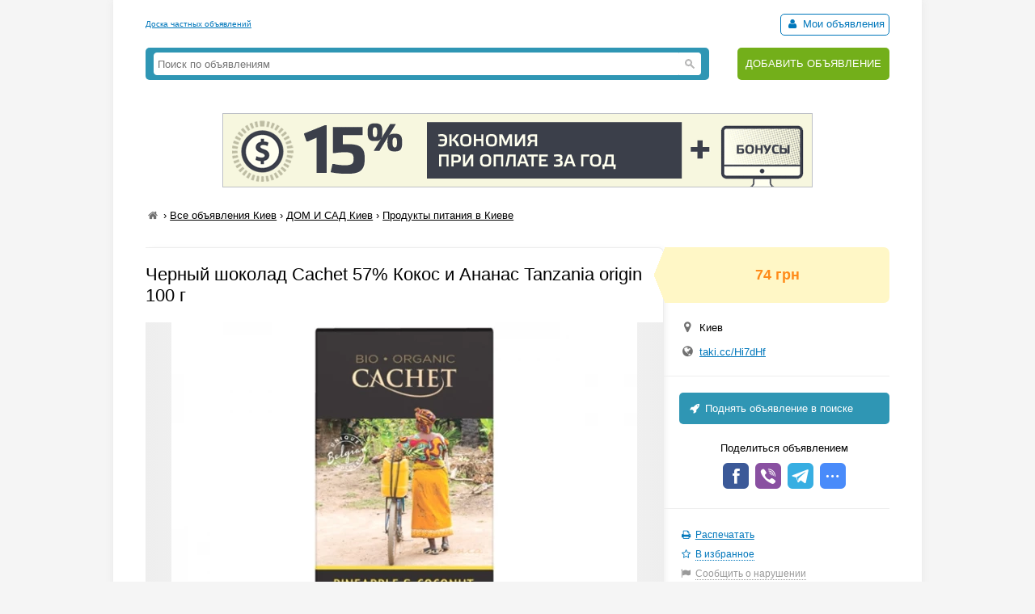

--- FILE ---
content_type: text/html; charset=UTF-8
request_url: https://myboard.com.ua/show_other/?id=269845&keywords=tanzania,%20origin,%20%D0%B0%D0%BD%D0%B0%D0%BD%D0%B0%D1%81
body_size: 759
content:
<div class="strong tcontainer40">Смотрите также</div>		<div class="list_post show_other_list_post">
			<table width="100%">
				<tr>
					<td width="80"><a href="/balzam-dlja-gub-ananas--kokos-hillary-lip-balm-pineapple--coconut-daily-care-5-g_i267118"><img src="/uploads/board/thumbs/26/267118_ec61d81630.webp" alt="" title="Бальзам для губ Ананас + Кокос Hillary Lip Balm Pineapple + Coconut Daily Care, 5 г" /></a></td>
					<td>
						<div class="fsize3 title"><a href="/balzam-dlja-gub-ananas--kokos-hillary-lip-balm-pineapple--coconut-daily-care-5-g_i267118" title="Бальзам для губ Ананас + Кокос Hillary Lip Balm Pineapple + Coconut Daily Care, 5 г в Киеве ">Бальзам для губ Ананас + Кокос Hillary Lip Balm Pineapple + Coconut Daily Care, 5 г</a></div>
						<div class="fsize1 fcolor4" style="margin: 2px 0">
							Киев&nbsp;&nbsp;&nbsp;<span class="strong" >129 грн</span>
						</div>
					</td>
				</tr>
			</table>
		</div>		<div class="list_post show_other_list_post">
			<table width="100%">
				<tr>
					<td width="80"><a href="/kofe-v-kapsulakh-nespresso-master-origin-indonesia-10-sht_i279341"><img src="/uploads/board/thumbs/27/279341_5898f564aa.webp" alt="" title="Кофе в капсулах Nespresso Master Origin Indonesia 10 шт" /></a></td>
					<td>
						<div class="fsize3 title"><a href="/kofe-v-kapsulakh-nespresso-master-origin-indonesia-10-sht_i279341" title="Кофе в капсулах Nespresso Master Origin Indonesia 10 шт в Киеве ">Кофе в капсулах Nespresso Master Origin Indonesia 10 шт</a></div>
						<div class="fsize1 fcolor4" style="margin: 2px 0">
							Киев&nbsp;&nbsp;&nbsp;<span class="strong" >202 грн</span>
						</div>
					</td>
				</tr>
			</table>
		</div>		<div class="list_post show_other_list_post">
			<table width="100%">
				<tr>
					<td width="80"><a href="/chernyjj-shokolad-cachet-57-lesnye-frukty-tanzania-origin-100-g_i269846"><img src="/uploads/board/thumbs/26/269846_a374580cde.webp" alt="" title="Черный шоколад Cachet 57% Лесные фрукты Tanzania origin 100 г" /></a></td>
					<td>
						<div class="fsize3 title"><a href="/chernyjj-shokolad-cachet-57-lesnye-frukty-tanzania-origin-100-g_i269846" title="Черный шоколад Cachet 57% Лесные фрукты Tanzania origin 100 г в Киеве ">Черный шоколад Cachet 57% Лесные фрукты Tanzania origin 100 г</a></div>
						<div class="fsize1 fcolor4" style="margin: 2px 0">
							Киев&nbsp;&nbsp;&nbsp;<span class="strong" >74 грн</span>
						</div>
					</td>
				</tr>
			</table>
		</div>		<div class="list_post show_other_list_post">
			<table width="100%">
				<tr>
					<td width="80"><a href="/jekstra-chernyjj-shokolad-cachet-72-morskaja-sol-tanzania-origin-100-g_i269847"><img src="/uploads/board/thumbs/26/269847_3c328a3f7c.webp" alt="" title="Экстра черный шоколад Cachet 72% Морская Соль Tanzania origin 100 г" /></a></td>
					<td>
						<div class="fsize3 title"><a href="/jekstra-chernyjj-shokolad-cachet-72-morskaja-sol-tanzania-origin-100-g_i269847" title="Экстра черный шоколад Cachet 72% Морская Соль Tanzania origin 100 г в Киеве ">Экстра черный шоколад Cachet 72% Морская Соль Tanzania origin 100 г</a></div>
						<div class="fsize1 fcolor4" style="margin: 2px 0">
							Киев&nbsp;&nbsp;&nbsp;<span class="strong" >74 грн</span>
						</div>
					</td>
				</tr>
			</table>
		</div>